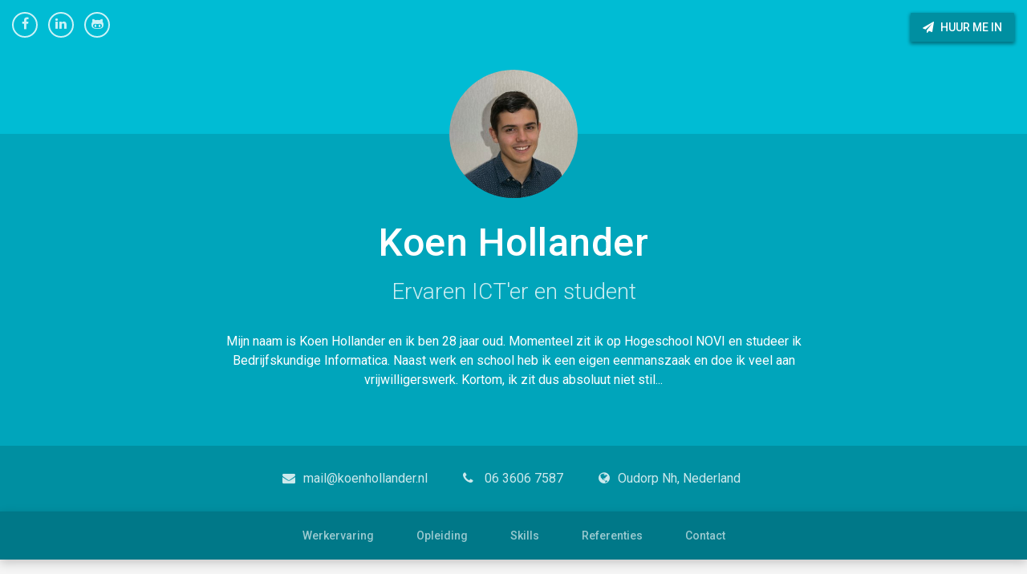

--- FILE ---
content_type: text/html; charset=UTF-8
request_url: https://koenhollander.nl/
body_size: 7715
content:
<!DOCTYPE html>
<!--[if IE 8]> <html lang="en" class="ie8"> <![endif]-->  
<!--[if IE 9]> <html lang="en" class="ie9"> <![endif]-->  
<!--[if !IE]><!--> <html lang="en"> <!--<![endif]-->  

<head>
    <title>Koen Hollander</title>
    <!-- Meta -->
    <meta charset="utf-8">
    <meta http-equiv="X-UA-Compatible" content="IE=edge">
    <meta name="viewport" content="width=device-width, initial-scale=1.0">
    <meta name="description" content="Koen Hollander CV">
    <meta name="author" content="Koen Hollander">    
    <link rel="shortcut icon" href="favicon.ico">  
    <link href='https://fonts.googleapis.com/css?family=Roboto:400,500,400italic,300italic,300,500italic,700,700italic,900,900italic' rel='stylesheet' type='text/css'>
    <!-- Global CSS -->
    <link rel="stylesheet" href="assets/plugins/bootstrap/css/bootstrap.min.css">   
    <!-- Plugins CSS -->
    <link rel="stylesheet" href="assets/plugins/font-awesome/css/font-awesome.css">
    
    <!-- Theme CSS -->  
    <link id="theme-style" rel="stylesheet" href="assets/css/styles.css">
    <!-- HTML5 shim and Respond.js for IE8 support of HTML5 elements and media queries -->
    <!--[if lt IE 9]>
      <script src="https://oss.maxcdn.com/html5shiv/3.7.2/html5shiv.min.js"></script>
      <script src="https://oss.maxcdn.com/respond/1.4.2/respond.min.js"></script>
    <![endif]-->
<style>
.circular {
	width: 300px;
	height: 300px;
	border-radius: 150px;
	-webkit-border-radius: 150px;
	-moz-border-radius: 150px;
	background: url(assets/images/koen.jpg) no-repeat;
	}

.circular img {
	opacity: 0;
	filter: alpha(opacity=0);
	}
</style>    
<script>
  (function(i,s,o,g,r,a,m){i['GoogleAnalyticsObject']=r;i[r]=i[r]||function(){
  (i[r].q=i[r].q||[]).push(arguments)},i[r].l=1*new Date();a=s.createElement(o),
  m=s.getElementsByTagName(o)[0];a.async=1;a.src=g;m.parentNode.insertBefore(a,m)
  })(window,document,'script','https://www.google-analytics.com/analytics.js','ga');

  ga('create', 'UA-85450719-2', 'auto');
  ga('send', 'pageview');

</script>    
</head> 

<body>
    
    <header class="header">
        <div class="top-bar container-fluid">
            <div class="actions">
                <a class="btn hidden-xs" href="/cdn-cgi/l/email-protection#204d41494c604b4f454e484f4c4c414e4445520e4e4c"><i class="fa fa-paper-plane" aria-hidden="true"></i> Huur me in</a>
                <!--<a class="btn" href="#"><i class="fa fa-download" aria-hidden="true"></i> Download mijn CV</a>-->
            </div><!--//actions-->
            <ul class="social list-inline">
                <li><a href="https://www.facebook.com/Koen.Hollander0"><i class="fa fa-facebook" aria-hidden="true"></i></a></li>
                <li><a href="https://www.linkedin.com/in/koenhollander1997"><i class="fa fa-linkedin" aria-hidden="true"></i></a></li>
                <li><a href="https://github.com/kloentje2/"><i class="fa fa-github-alt" aria-hidden="true"></i></a></li>
            </ul><!--//social-->
        </div><!--//top-bar-->
        
        <div class="intro">
            <div class="container text-center">
                <img class="circular profile-image" src="assets/images/koen.jpg" alt="">
                <h1 class="name">Koen Hollander</h1>
                <div class="title">Ervaren ICT'er en student</div>
                <div class="profile">
					<p>Mijn naam is Koen Hollander en ik ben <span id="leeftijd"></span> jaar oud. Momenteel zit ik op Hogeschool NOVI en studeer ik Bedrijfskundige Informatica. Naast werk en school heb ik een eigen eenmanszaak en doe ik veel aan vrijwilligerswerk. Kortom, ik zit dus absoluut niet stil...</p>
					<script data-cfasync="false" src="/cdn-cgi/scripts/5c5dd728/cloudflare-static/email-decode.min.js"></script><script>
						document.getElementById('leeftijd').textContent = new Date().getFullYear() - new Date('1997-04-17').getFullYear() - (new Date() < new Date(new Date().getFullYear(), 3, 17) ? 1 : 0);
					</script>
                </div><!--//profile-->
            </div><!--//container-->
        </div><!--//intro-->
        
        <div class="contact-info">
            <div class="container text-center">
                <ul class="list-inline">
                    <li class="email"><i class="fa fa-envelope"></i><a href="/cdn-cgi/l/email-protection#b2dfd3dbdef2d9ddd7dcdadddeded3dcd6d7c09cdcde"><span class="__cf_email__" data-cfemail="dfb2beb6b39fb4b0bab1b7b0b3b3beb1bbbaadf1b1b3">[email&#160;protected]</span></a></li>
                    <li><i class="fa fa-phone"></i> <a href="tel: 0031636067587">06 3606 7587</a></li>
                    <li class="website"><i class="fa fa-globe"></i><a href="https://goo.gl/maps/R2j3L3sZQ8fioZDd8" target="_blank">Oudorp Nh, Nederland</a></li>
                </ul>
            </div><!--//container-->
        </div><!--//contact-info-->
        
        <div class="page-nav-space-holder hidden-xs">
            <div id="page-nav-wrapper" class="page-nav-wrapper text-center">
                <div class="container">
                    <ul id="page-nav" class="nav page-nav list-inline">
                        <li><a class="scrollto" href="#experiences-section">Werkervaring</a></li>
                        <li><a class="scrollto" href="#eudcation-section">Opleiding</a></li>
                        <li><a class="scrollto" href="#skills-section">Skills</a></li>
                        <li><a class="scrollto" href="#testimonials-section">Referenties</a></li>
                        <li><a class="scrollto" href="#contact-section">Contact</a></li>
                    </ul><!--//page-nav-->
                </div>
            </div><!--//page-nav-wrapper-->
        </div>
        
    </header><!--//header-->
    
    <div class="wrapper container">
        <section id="experiences-section" class="experiences-section section">
            <h2 class="section-title">Werkervaring</h2>
            <div class="timeline">
						<div class="item">
                    <div class="work-place">
                        <h3 class="place">NOVI Hogeschool</h3>
                        <div class="location"><i class="fa fa-map-marker" aria-hidden="true"></i>Utrecht</div>
                    </div>
                    <div class="job-meta">
                        <div class="title">Gastdocent</div>
                        <div class="time">sep 2021 - heden</div>
                    </div><!--//job-meta-->
                    <div class="job-desc">
                        Als gastdocent probeer ik te voldoen aan de behoefte om meer professionals in te zetten in het onderwijs. Ik geef zo nu en dan workshops over bijvoorbeeld ondernemerschap. 
                    </div><!--//job-desc-->
            </div><!--//item-->
			<div class="item">
                    <div class="work-place">
                        <h3 class="place">Stichting Kinderbeestfeest</h3>
                        <div class="location"><i class="fa fa-map-marker" aria-hidden="true"></i>Amsterdam</div>
                    </div>
                    <div class="job-meta">
                        <div class="title">Cluster Coördinator ICT</div>
                        <div class="time">feb 2022 - heden</div>
                    </div><!--//job-meta-->
                    <div class="job-desc">
                        Als Cluster Coördinator ben ik verantwoordelijk voor alle ICT zaken binnen Stichting Kinderbeestfeest. Wij zijn een stichting die jaarlijks het KinderBeestFeest organiseert, waar zieke kinderen ongestoord kunnen genieten van een avond vol activiteiten en animatie in ARTIS. 
                    </div><!--//job-desc-->
            </div><!--//item-->
			<div class="item">
                    <div class="work-place">
                        <h3 class="place">Stichting Kastmaatje</h3>
                        <div class="location"><i class="fa fa-map-marker" aria-hidden="true"></i>Alkmaar</div>
                    </div>
                    <div class="job-meta">
                        <div class="title">Bestuursvoorzitter</div>
                        <div class="time">jan 2021 - aug 2022</div>
                    </div><!--//job-meta-->
                    <div class="job-desc">
                        Stichting Kastmaatje is opgericht door drie homo mannen, van origine uit Nederland die de Stichting willen gebruiken om LHBTQ+ jongeren te helpen met het uit de kast komen, indien gewenst en het daarbij verlenen van een luisterend oor en of advies van specialisten op dat gebied.
                    </div><!--//job-desc-->
            </div><!--//item-->
			<div class="item">
                    <div class="work-place">
                        <h3 class="place">Veiligheidsregio<br>Zaanstreek-Waterland</h3>
                        <div class="location"><i class="fa fa-map-marker" aria-hidden="true"></i>Zaandam</div>
                    </div>
                    <div class="job-meta">
                        <div class="title">Servicedesk Medewerker ICT<br>Stagebegeleider</div>
                        <div class="time">maa 2020 - heden</div>
                    </div><!--//job-meta-->
                    <div class="job-desc">
                        De veiligheidsregio is verantwoordelijk voor de brandweer van de regio Zaanstreek-Waterland. Hier ben ik verantwoordelijk voor het bemannen van de Servicedesk ICT en het begeleiden van de stagiaires op de afdeling ICT. Daarnaast voer ik ook nog enkele nevenactiviteiten uit, zoals RCC-ondersteuner (opkomen tijdens crises) en bedrijfshulpverlener.
                    </div><!--//job-desc-->
                </div><!--//item-->
                <div class="item">
				<div class="item">
                    <div class="work-place">
                        <h3 class="place">Pixelbyte</h3>
                        <div class="location"><i class="fa fa-map-marker" aria-hidden="true"></i>Alkmaar</div>
                    </div>
                    <div class="job-meta">
                        <div class="title">Systeembeheerder</div>
                        <div class="time">sep 2019 - maa 2020</div>
                    </div><!--//job-meta-->
                    <div class="job-desc">
                        Pixelbyte is een jong bedrijf, ze levert ICT ondersteuning aan kleine bedrijven en enkele particulieren. Als systeembeheerder werd ik als manusje van alles ingezet, om bijvoorbeeld technische oplossing te bedenken, eveneens als het implementeren ervan. 
                    </div><!--//job-desc-->
                </div><!--//item-->
			<div class="item">
                    <div class="work-place">
                        <h3 class="place">Xolphin</h3>
                        <div class="location"><i class="fa fa-map-marker" aria-hidden="true"></i>Alkmaar</div>
                    </div>
                    <div class="job-meta">
                        <div class="title">Developer</div>
                        <div class="time">sep 2018 - sep 2019</div>
                    </div><!--//job-meta-->
                    <div class="job-desc">
                        Sinds 2002 is Xolpin actief op de Nederlandse markt en in die tijd is dit bedrijf gegroeid naar een van de grootste bedrijven in Nederland die zich bezig houd met het leveren van SSL certificaten. Bij Xolphin ben ik verantwoordelijk voor het ontwikkelen van een nieuw systeem voor het controleren of de installatie van je beveiligingscertificaat wel goed gegaan is en of er nog wat aandachtspunten zijn om een betrouwbare website te hebben.
                    </div><!--//job-desc-->
                </div><!--//item-->
                <div class="item">
                    <div class="work-place">
                        <h3 class="place">Vimexx</h3>
                        <div class="location"><i class="fa fa-map-marker" aria-hidden="true"></i>Amsterdam</div>
                    </div>
                    <div class="job-meta">
                        <div class="title">Medewerker <br> klantenservice</div>
                        <div class="time">dec 2016 - dec 2018</div>
                    </div><!--//job-meta-->
                    <div class="job-desc">
                        Vimexx is het beste beoordeelde bedrijf in webhosting en aanverwante diensten. Dit komt mede omdat de klantenservice met een unieke aanpak de klant helpt. Wij zetten net dat stapje extra.

Als Medewerker klantenservice ben ik het visitekaartje van het bedrijf. Wanneer (potenti&euml;le) klanten een vraag hebben komen ze 9 van de 10 keer eerst met mijn in contact of met mijn collega's op de helpdesk.
                    </div><!--//job-desc-->
                </div><!--//item-->
                <div class="item">
                    <div class="work-place">
                        <h3 class="place">CSG Jan Arentsz</h3>
                        <div class="location"><i class="fa fa-map-marker" aria-hidden="true"></i>Alkmaar</div>
                    </div>
                    <div class="job-meta">
                        <div class="title">Helpdeskmedewerker <br> Stagebegeleider</div>
                        <div class="time">jan 2016 - feb 2017</div>
                    </div><!--//job-meta-->
                    <div class="job-desc">
                        <p>Mijn taak is het opnemen van incidenten en die zo spoedig mogelijk afhandelen. Tevens heb ik de opdracht gekregen twee programma's te maken met een web-interface om de werkzaamheden te automatiseren. Binnen deze stage heb ik geruime ervaring opgedaan over en toegepast op over de volgende systemen:</p> 
                        <ul>
                            <li>Windows 7, 8(.1) en 10</li>
                            <li>Windows Server 2008 (R2)</li>
                            <li>Windows Server 2012 (R2) </li>
                            <li>Windows Server 2016 </li>
                            <li>Active Directory en Group Policy's</li>
                            <li>Internet Information Services</li>
                            <li>Teamviewer</li>
                            <li>Office 2010, 2013 en 2016</li>
                            <li>Office 365</li>
                            <li>Google</li>
                            <li>ChromeOS</li>
                            <li>PHP</li>
                            <li>MySQL / MsSQL</li>
                            <li>HTML(5)</li>
                            <li>CSS(3)</li>
                        </ul>
                    </div><!--//job-desc-->
                </div><!--//item-->
				
				<div class="item">
                    <div class="work-place">
                        <h3 class="place">Young Creators</h3>
                        <div class="location"><i class="fa fa-map-marker" aria-hidden="true"></i>Amsterdam</div>
                    </div>
                    <div class="job-meta">
                        <div class="title">Community Official<br>Captain Community</div>
                        <div class="time">2017 - 2022</div>
                    </div><!--//job-meta-->
                    <div class="job-desc">
                        <p>Young Creators is een platform waarop jonge ondernemers of mensen die het ambi&#235;ren om een bedrijf te starten hulp kunnen krijgen of informatie kunnen krijgen. Je zit met leeftijdsgenoten (ongeveer 15-30) en kan daar terecht met je vragen. Binnen mijn verantwoordelijkheden valt o.a. dat ik een oogje in het zeil houdt op de Facebook groep, hieronder valt het toelaten van berichten, leden en het nakijken van reacties van leden.</p>
                    </div><!--//job-desc-->
                </div><!--//item-->
                
                <div class="item">
                    <div class="work-place">
                        <h3 class="place">HollanderICT</h3>
                        <div class="location"><i class="fa fa-map-marker" aria-hidden="true"></i>Alkmaar</div>
                    </div>
                    <div class="job-meta">
                        <div class="title">Algemeen Directeur <br> CEO</div>
                        <div class="time">2015 - heden</div>
                    </div><!--//job-meta-->
                    <div class="job-desc">
						<p>Binnen HollanderICT en Airhosting is het mijn taak om informeel leiding te geven aan verschillende afdelingen toezicht te houden op alle bedrijfsprocessen.</p> 
                    </div><!--//job-desc-->
                </div><!--//item-->
                
                <div class="item">
                    <div class="work-place">
                        <h3 class="place">Xenos</h3>
                        <div class="location"><i class="fa fa-map-marker" aria-hidden="true"></i>Alkmaar</div>
                    </div>
                    <div class="job-meta">
                        <div class="title">Verkoopmedewerker</div>
                        <div class="time">aug 2015 - jul 2016</div>
                    </div><!--//job-meta-->
                    <div class="job-desc">
                        <p>Bij de Xenos was het mijn taak om samen met mijn collega's ons best te doen om een geweldige winkel neer te zetten en om iedere dag ons omzetdoel weer te halen. Dit ging gepaard met o.a. het spiegelen, draaien van de kassa en het uitvoeren van lichte schoonmaakwerkzaamheden.</p> 
                    </div><!--//job-desc-->
                </div><!--//item-->
                
                <div class="item">
                    <div class="work-place">
                        <h3 class="place">Jumbo <br> Supermarkten</h3>
                        <div class="location"><i class="fa fa-map-marker" aria-hidden="true"></i>Alkmaar</div>
                    </div>
                    <div class="job-meta">
                        <div class="title">Verkoopmedewerker</div>
                        <div class="time">2012 - 2013</div>
                    </div><!--//job-meta-->
                    <div class="job-desc">
                        <p>Samen met mijn collega's was het mijn taak om iedere avond er voor te zorgen dat de winkel voor de dag erna weer helemaal gevuld stond. Dit ging gepaard met o.a. het spiegelen en het uitvoeren van lichte schoonmaakwerkzaamheden.</p>
                    </div><!--//job-desc-->
                </div><!--//item-->
                
            </div><!--//timeline-->
            
        </section><!--//section-->
        
        <section id="eudcation-section" class="education-section section">
            <h2 class="section-title">Opleiding</h2>
            <div class="row">
                 <div class="item col-xs-12 col-sm-4">
                    <div class="item-inner">
                        <h3 class="degree">Bedrijfskundige Informatica<br> HBO</h3>
                        <div class="education-body">
                            Hogeschool NOVI
                        </div><!--//education-body-->
                        <div class="time">2021 - heden</div>
                        <div class="desc">
                            Aan de Hogeschool NOVI studeer ik de opleiding Bedrijfskundige Informatica. Door persoonlijke omstandigheden hoop ik eind 2025 deze opleiding af te ronden. <br><br>Recent heb ik mijn propedeuse gehaald. 
                        </div>
                    </div><!--//item-inner-->
                </div><!--//item-->

		<div class="item col-xs-12 col-sm-4">
                    <div class="item-inner">
                        <h3 class="degree">Applicatie- en mediaontwikkelaar<br> MBO 4</h3>
                        <div class="education-body">
                            ROC Kop van Noord Holland
                        </div><!--//education-body-->
                        <div class="time">2017 - 2019</div>
                        <div class="desc">
                            Reeds opgedane ervaring met programmeren heeft mij goed geholpen om aangenomen te worden op deze opleiding, zeker omdat ik een jaar mag overslaan. In deze opleiding zal mij de basis aangeleerd worden wat betreft programmeren.
                        </div>
                    </div><!--//item-inner-->
                </div><!--//item-->
                <div class="item col-xs-12 col-sm-4">
                    <div class="item-inner">
                        <h3 class="degree">Medewerker beheer ICT<br> MBO 3</h3>
                        <div class="education-body">
                            ROC Kop van Noord Holland
                        </div><!--//education-body-->
                        <div class="time">2014 - 2017</div>
                        <div class="desc">
                            Op deze school wordt ik klaargestoomd tot ICT-er en leer ik alles wat ik moet weten binnen het ICT domein. Tevens heb ik aan leuke projecten meegedaan, waaronder het geven van iPadlessen aan ouderen.
                        </div>
                    </div><!--//item-inner-->
                </div><!--//item-->
            </div><!--//row-->
        </section><!--//section-->
        
        
        <section id="skills-section" class="skills-section section text-center">
            <h2 class="section-title">Professionele skills</h2>
            <div class="top-skills">
                <h3 class="subtitle">Top Skills</h3>
                <div class="row">
                    <div class="item col-xs-12 col-sm-6">
                        <div class="item-inner">
                            <div class="chart-easy-pie text-center">
                                <img src="assets/images/scrum.png" width="10.5%">
                            </div>
                            <h4 class="skill-name">Scrum</h4>
                            <div class="level">Expert</div>
                            <div class="desc">
                                Bij Hogeschool LOI heb ik een HBO Scrum & DevOps cursus gevolgd, ik heb deze afgerond met het cijfer 8.
                            </div>
                        </div><!--//item-inner-->
                    </div><!--//item-->
					<div class="item col-xs-12 col-sm-6">
                        <div class="item-inner">
                            <div class="chart-easy-pie text-center">
                                <img src="assets/images/php.png" width="100">
                            </div>
                            <h4 class="skill-name">HyperText Preprocessor</h4>
                            <div class="level">Expert</div>
                            <div class="desc">
                                In PHP is het altijd mijn droom om verschillende applicaties te kunnen maken waar iedereen met plezier in kan werken. 
                            </div>
                        </div><!--//item-inner-->
                    </div><!--//item-->
                    <div class="item col-xs-12 col-sm-4">
                    </div><!--//item-->
                </div><!--//row-->
            </div><!--//top-skills-->
            
            <div class="other-skills">
                <h3 class="subtitle">Andere skills</h3>
                <div class="misc-skills">
                    <span class="skill-tag">HTML(5)</span>
                    <span class="skill-tag">CSS3</span>
                    <span class="skill-tag">Git</span>
                    <span class="skill-tag">SQL</span>
                    <span class="skill-tag">JavaScript</span>					                    
					<span class="skill-tag">NodeJS</span>
					<br>
					<span class="skill-tag">Vagrant</span>
                    <span class="skill-tag">Windows</span>
                    <span class="skill-tag">ChromeOS</span>
                    <span class="skill-tag">Engels</span>
                    <span class="skill-tag">Linux</span>
                    <span class="skill-tag">Coaching</span>
                </div>
            </div><!--//other-skills-->
            
        </section><!--//skills-section-->
        
        <section id="testimonials-section" class="testimonials-section section">
            <h2 class="section-title">Referenties</h2>
            
            <div id="testimonials-carousel" class="testimonials-carousel carousel slide" data-interval="8000">
                
                <!-- Indicators -->
                <ol class="carousel-indicators">
                    <li data-target="#testimonials-carousel" data-slide-to="0" class="active"></li>
                    <li data-target="#testimonials-carousel" data-slide-to="1"></li>
                    <li data-target="#testimonials-carousel" data-slide-to="2"></li>
                    <li data-target="#testimonials-carousel" data-slide-to="3"></li>
                    <li data-target="#testimonials-carousel" data-slide-to="4"></li>
                </ol>
                
                <!-- Wrapper for slides -->
                <div class="carousel-inner">
				<div class="item active">
                        <blockquote class="quote">
                            <p><i class="fa fa-quote-left"></i>
                            Tijdens zijn stage aan de CSG Jan Arentsz heb ik Koen gevraagd om een digitaal inschrijvingsformulier te ontwikkelen voor leerlingen in groep 8 die onze leerlingmiddag wilden bezoeken. Het is Koen gelukt om een formulier te maken waarbij de leerlingen hun keuzes konden aangeven voor de workshops waarbij het aantal aanmeldingen direct werd bijgehouden, zodat voor de leerlingen duidelijk was of er nog plaats was in de workshop van hun keuze. Bij elke workshop stond een korte toelichting.
De layout was buitengewoon netjes verzorgd en voor de collega&rsquo;s van de betreffende workshops was een lijst met deelnemers beschikbaar. Koen overtrof mijn verwachtingen met deze uitvoering. En dat alles in een tijdsbestek van enkele weken!
</p>
                            
                        </blockquote>
                        <div class="source">
                            <div class="name">drs. Ludi Zoomer</div>
                            <div class="position">vestigingsdirecteur havo/vwo, CSG Jan Arentsz</div>
                        </div><!--//source-->   
                    </div><!--//item-->
                    <div class="item">
                        <blockquote class="quote">      
                            <i class="fa fa-quote-left"></i>                            
                            <p>Een geweldige werkgever die altijd voor een toffe werksfeer zorgt! Wanneer je een probleem hebt, staat hij altijd voor je klaar.</p>
                        </blockquote>    
                        <div class="source">
                            <div class="name">Jens M</div>
                            <div class="position">Medewerker, HollanderICT</div>
                        </div><!--//source-->   
                                                       
                    </div><!--//item-->
                    <div class="item">
                        <blockquote class="quote">
                            <p><i class="fa fa-quote-left"></i>
                            Pro-actief! Ga zo door!</p>
                            
                        </blockquote>
                        <div class="source">
                            <div class="name">Oliver Mclean</div>
                            <div class="position">Systeembeheerder, CSG Jan Arentsz</div>
                        </div><!--//source-->   
                    </div><!--//item-->
					<div class="item">
                        <blockquote class="quote">
                            <p><i class="fa fa-quote-left"></i>
                            Heb voor een paar jaar terug verschillende kleinere projecten met Koen gedaan op het gebied van online gaming. Waar het bij mij aan technische vaardigheden vaak ontbrak, had Koen een enorme kennis om verschillende systemen te optimaliseren. Creativiteit en ondernemerschap ontbreekt ook zeker niet bij Koen!</p>
                            
                        </blockquote>
                        <div class="source">
                            <div class="name">Thijs Becker</div>
                            <div class="position">ESL Teacher</div>
                        </div><!--//source-->   
                    </div><!--//item-->
					
				<div class="item">
                        <blockquote class="quote">
                            <p><i class="fa fa-quote-left"></i>
                            Vier manden geleden begon ik met mijn stage en vandaag (24-06-2021) is mijn afscheidsdag. Wat een top begeleider ben je Koen :) blijf zo door gaan</p>
                            
                        </blockquote>
                        <div class="source">
                            <div class="name">Rehan Zulmai</div>
                            <div class="position">Stagiair ICT bij de Veiligheidsregio Zaanstreek-Waterland, rapporteerde direct aan Koen</div>
                        </div><!--//source-->   
                    </div><!--//item-->
                </div><!--//carousel-inner-->
            </div><!--//testimonials-carousel-->
            
        </section><!--//section-->
        
        <section id="contact-section" class="contact-section section">
            <h2 class="section-title">Contacteer mij</h2>
            <div class="intro">
                <img class="circular profile-image" src="assets/images/koen.jpg" alt="">
                <div class="dialog">
                    <p>Momenteel ben ik in mijn hobby-omgeving druk bezig om als freelance-programmeur te werken voor familie en vrienden. Iedere opdracht kan voorgelegd worden en dan zal ik kijken of mijn expertise toerijkend is. </p>
                    <p><strong>Ik kan helpen met:</strong></p>
                    <ul class="list-unstyled service-list">
                        <li><i class="fa fa-check" aria-hidden="true"></i> App development met PHP</li>
                        <li><i class="fa fa-check" aria-hidden="true"></i> Front-end development met HTML/CSS</li>
                        <li><i class="fa fa-check" aria-hidden="true"></i> Back-end development met PHP</li>
                    </ul>
                    <p>Contacteer me gerust op <a href="/cdn-cgi/l/email-protection#c4a9a5ada884afaba1aaacaba8a8a5aaa0a1b6eaaaa8"><span class="__cf_email__" data-cfemail="4d202c24210d26222823252221212c2329283f632321">[email&#160;protected]</span></a> of bel/sms/whatsapp me <a href="tel:0031636067587">06 3606 7587</a></p>
                    
                </div><!--//diaplog-->
            </div><!--//intro-->

        </section><!--//section-->
        
    </div><!--//wrapper-->
    
    <footer class="footer text-center">
        <div class="container">
            <small class="copyright">&copy; Koen Hollander 2016-2026</small>
        </div><!--//container-->
    </footer>
    
    <!-- Javascript -->          
    <script data-cfasync="false" src="/cdn-cgi/scripts/5c5dd728/cloudflare-static/email-decode.min.js"></script><script type="text/javascript" src="assets/plugins/jquery-1.12.4.min.js"></script>
    <script type="text/javascript" src="assets/plugins/bootstrap/js/bootstrap.min.js"></script>  
    <script type="text/javascript" src="assets/plugins/back-to-top.js"></script>
    <script type="text/javascript" src="assets/plugins/jquery-scrollTo/jquery.scrollTo.min.js"></script> 
    <script type="text/javascript" src="assets/plugins/easy-pie-chart/dist/jquery.easypiechart.min.js"></script>
    <script type="text/javascript" src="assets/plugins/imagesloaded.pkgd.min.js"></script> 
    <script type="text/javascript" src="assets/plugins/isotope.pkgd.min.js"></script>  

    <!-- custom js -->
    <script type="text/javascript" src="assets/js/main.js"></script>    
    

<script defer src="https://static.cloudflareinsights.com/beacon.min.js/vcd15cbe7772f49c399c6a5babf22c1241717689176015" integrity="sha512-ZpsOmlRQV6y907TI0dKBHq9Md29nnaEIPlkf84rnaERnq6zvWvPUqr2ft8M1aS28oN72PdrCzSjY4U6VaAw1EQ==" data-cf-beacon='{"version":"2024.11.0","token":"988574790d934ee2a80e3742b841f2a6","r":1,"server_timing":{"name":{"cfCacheStatus":true,"cfEdge":true,"cfExtPri":true,"cfL4":true,"cfOrigin":true,"cfSpeedBrain":true},"location_startswith":null}}' crossorigin="anonymous"></script>
</body>

</html> 



--- FILE ---
content_type: text/css
request_url: https://koenhollander.nl/assets/css/styles.css
body_size: 2854
content:
/*   
 * Template Name: Sphere - Responsive website template for CV/Resume/Portfolio
 * Version: 1.0
 * Author: Xiaoying Riley at 3rd Wave Media
 * Website: http://themes.3rdwavemedia.com/
 * Twitter: @3rdwave_themes
*/
/* ======= Base ======= */
body {
  font-family: 'Roboto', sans-serif;
  color: #666;
  background: #f5f5f5;
  font-size: 14px;
  -webkit-font-smoothing: antialiased;
  -moz-osx-font-smoothing: grayscale;
  color: #444;
  overflow-x: hidden;
}
h1,
h2,
h3,
h4,
h5,
h6 {
  font-weight: 500;
}
a {
  color: #00BCD4;
  -webkit-transition: all 0.4s ease-in-out;
  -moz-transition: all 0.4s ease-in-out;
  -ms-transition: all 0.4s ease-in-out;
  -o-transition: all 0.4s ease-in-out;
}
a:hover {
  text-decoration: underline;
  color: #007888;
}
a:focus {
  text-decoration: none;
}
p {
  line-height: 1.5;
}
.btn,
a.btn {
  background: #008fa1;
  color: #fff;
  padding: 8px 15px;
  -webkit-border-radius: 2px;
  -moz-border-radius: 2px;
  -ms-border-radius: 2px;
  -o-border-radius: 2px;
  border-radius: 2px;
  -moz-background-clip: padding;
  -webkit-background-clip: padding-box;
  background-clip: padding-box;
  -webkit-box-shadow: 0 2px 4px 0 rgba(0, 0, 0, 0.4);
  -moz-box-shadow: 0 2px 4px 0 rgba(0, 0, 0, 0.4);
  box-shadow: 0 2px 4px 0 rgba(0, 0, 0, 0.4);
  text-transform: uppercase;
  font-weight: 500;
  font-size: 14px;
}
.btn:hover,
a.btn:hover {
  color: #fff;
  background: #00a5bb;
}
#topcontrol {
  -webkit-transition: all 0.4s ease-in-out;
  -moz-transition: all 0.4s ease-in-out;
  -ms-transition: all 0.4s ease-in-out;
  -o-transition: all 0.4s ease-in-out;
  background: #008fa1;
  color: #fff;
  text-align: center;
  display: inline-block;
  z-index: 30;
  width: 36px;
  height: 36px;
  -webkit-border-radius: 50%;
  -moz-border-radius: 50%;
  -ms-border-radius: 50%;
  -o-border-radius: 50%;
  border-radius: 50%;
  -moz-background-clip: padding;
  -webkit-background-clip: padding-box;
  background-clip: padding-box;
  -webkit-box-shadow: 0 6px 10px 0 rgba(0, 0, 0, 0.3);
  -moz-box-shadow: 0 6px 10px 0 rgba(0, 0, 0, 0.3);
  box-shadow: 0 6px 10px 0 rgba(0, 0, 0, 0.3);
}
#topcontrol:hover {
  background: #007888;
  color: #fff;
}
#topcontrol .fa {
  position: relative;
  top: 3px;
  font-size: 25px;
  font-weight: normal;
}
.header {
  background: #00BCD4;
  color: #fff;
}
.header a {
  color: #fff;
}
.header .top-bar {
  position: relative;
  padding-top: 15px;
  padding-bottom: 120px;
}
.header .social {
  margin-bottom: 0;
}
.header .social a {
  color: rgba(255, 255, 255, 0.8);
  display: inline-block;
  text-align: center;
  width: 32px;
  height: 32px;
  -webkit-border-radius: 50%;
  -moz-border-radius: 50%;
  -ms-border-radius: 50%;
  -o-border-radius: 50%;
  border-radius: 50%;
  -moz-background-clip: padding;
  -webkit-background-clip: padding-box;
  background-clip: padding-box;
  padding-top: 2px;
  font-size: 16px;
  border: 2px solid rgba(255, 255, 255, 0.8);
}
.header .social a:hover {
  color: #fff;
  border-color: #fff;
}
.header .actions {
  position: absolute;
  right: 15px;
  top: 15px;
}
.header .actions .fa {
  margin-right: 5px;
}
.header .actions a {
  margin-right: 10px;
  color: #fff;
}
.header .actions a:last-child {
  margin-right: 0;
}
.header .profile-image {
  position: absolute;
  width: 160px;
  height: 160px;
  top: -80px;
  margin-left: -80px;
}
.header .name {
  font-size: 48px;
  margin-bottom: 15px;
  letter-spacing: 0.5px;
}
.header .title {
  font-size: 28px;
  font-weight: 300;
  color: rgba(255, 255, 255, 0.8);
  margin-bottom: 30px;
}
.header .intro {
  background: #00a5bb;
  padding-top: 90px;
  padding-bottom: 60px;
  position: relative;
  font-size: 16px;
}
.header .profile {
  max-width: 800px;
  margin: 0 auto;
}
.header .contact-info {
  background: #008fa1;
  padding-top: 30px;
  padding-bottom: 30px;
  font-size: 16px;
}
.header .contact-info ul {
  margin-bottom: 0;
}
.header .contact-info li {
  margin-right: 30px;
  color: rgba(255, 255, 255, 0.8);
}
.header .contact-info li a {
  color: rgba(255, 255, 255, 0.8);
}
.header .contact-info li a:hover {
  color: #fff;
}
.header .contact-info li:last-child {
  margin-right: 0;
}
.header .contact-info li .fa {
  margin-right: 10px;
}
/* Page Nav */
.page-nav-space-holder {
  height: 60px;
  position: relative;
}
.page-nav-wrapper {
  background: #007888;
  padding-top: 20px;
  padding-bottom: 20px;
  position: absolute;
  width: 100%;
  left: 0;
  -webkit-box-shadow: 0 4px 12px rgba(0, 0, 0, 0.2);
  -moz-box-shadow: 0 4px 12px rgba(0, 0, 0, 0.2);
  box-shadow: 0 4px 12px rgba(0, 0, 0, 0.2);
}
.page-nav-wrapper.fixed {
  position: fixed;
  top: 0;
  left: 0;
  width: 100%;
  z-index: 100;
  background: #00BCD4;
}
.page-nav-wrapper a {
  color: rgba(255, 255, 255, 0.6);
  text-decoration: none;
  font-weight: 500;
}
.page-nav-wrapper .page-nav {
  margin: 0 auto;
  display: inline-block;
}
.page-nav-wrapper .page-nav li {
  margin-right: 30px;
  display: inline-block;
  background: none;
}
.page-nav-wrapper .page-nav li:hover,
.page-nav-wrapper .page-nav li:active {
  background: none;
}
.page-nav-wrapper .page-nav li.active a {
  color: #fff;
  background: none;
}
.page-nav-wrapper .page-nav li a {
  color: rgba(255, 255, 255, 0.6);
  padding: inherit;
}
.page-nav-wrapper .page-nav li a:hover {
  color: #fff;
}
.page-nav-wrapper .page-nav li a:hover,
.page-nav-wrapper .page-nav li a:active,
.page-nav-wrapper .page-nav li a:focus {
  background: none;
}
.page-nav-wrapper .page-nav li:last-child {
  margin-right: 0;
}
.wrapper {
  padding-top: 60px;
  padding-bottom: 60px;
}
.section {
  -webkit-box-shadow: 0 1px 4px 0 rgba(0, 0, 0, 0.14);
  -moz-box-shadow: 0 1px 4px 0 rgba(0, 0, 0, 0.14);
  box-shadow: 0 1px 4px 0 rgba(0, 0, 0, 0.14);
  padding: 45px;
  background: #fff;
  margin-bottom: 45px;
  -webkit-border-radius: 2px;
  -moz-border-radius: 2px;
  -ms-border-radius: 2px;
  -o-border-radius: 2px;
  border-radius: 2px;
  -moz-background-clip: padding;
  -webkit-background-clip: padding-box;
  background-clip: padding-box;
}
.section:last-child {
  margin-bottom: 0;
}
.section-title {
  margin-top: 0;
  margin-bottom: 45px;
  font-size: 24px;
  text-align: center;
}
.timeline {
  border-left: 3px solid #00BCD4;
  border-bottom-right-radius: 2px;
  border-top-right-radius: 2px;
  position: relative;
  padding: 0 30px;
  margin-left: 280px;
}
.timeline .item {
  position: relative;
  margin-bottom: 45px;
}
.timeline .item:last-child {
  margin-bottom: 0;
}
.timeline .item:before {
  content: "";
  position: absolute;
  left: -43px;
  top: 0;
  display: inline-block;
  width: 22px;
  height: 22px;
  -webkit-border-radius: 50%;
  -moz-border-radius: 50%;
  -ms-border-radius: 50%;
  -o-border-radius: 50%;
  border-radius: 50%;
  -moz-background-clip: padding;
  -webkit-background-clip: padding-box;
  background-clip: padding-box;
  background: #fff;
  border: 3px solid #00BCD4;
}
.timeline .item:after {
  content: "";
  position: absolute;
  left: -37px;
  top: 6px;
  display: inline-block;
  width: 10px;
  height: 10px;
  -webkit-border-radius: 50%;
  -moz-border-radius: 50%;
  -ms-border-radius: 50%;
  -o-border-radius: 50%;
  border-radius: 50%;
  -moz-background-clip: padding;
  -webkit-background-clip: padding-box;
  background-clip: padding-box;
  background: #00BCD4;
  z-index: 10;
}
.timeline .work-place {
  position: relative;
}
.timeline .location {
  position: absolute;
  right: 0;
  top: 2px;
  color: #8a8a8a;
}
.timeline .location .fa {
  margin-right: 5px;
}
.timeline .place {
  margin-top: 0;
  margin-bottom: 15px;
  font-size: 20px;
  font-weight: 300;
}
.timeline .job-meta {
  position: absolute;
  left: -280px;
  top: 0;
}
.timeline .job-meta .title {
  font-size: 18px;
  color: #00BCD4;
}
.timeline .job-meta .time {
  color: #8a8a8a;
}
.timeline .job-desc {
  color: #666;
}
.education-section .item {
  margin-bottom: 45px;
}
.education-section .item-inner {
  padding: 0 30px;
}
.education-section .degree {
  font-size: 18px;
  color: #00BCD4;
  margin-top: 0;
  margin-bottom: 0px;
}
.education-section .education-body {
  font-weight: 500;
  margin-bottom: 0px;
  font-size: 16px;
  font-weight: 300;
}
.education-section .time {
  color: #8a8a8a;
  margin-bottom: 15px;
}
.education-section .desc {
  color: #666;
}
.skills-section .subtitle {
  font-size: 18px;
  color: #8a8a8a;
  margin-top: 0;
  margin-bottom: 45px;
  font-weight: 300;
}
.skills-section .top-skills {
  margin-bottom: 60px;
}
.skills-section .top-skills .item {
  margin-bottom: 45px;
}
.skills-section .level {
  color: #8a8a8a;
  margin-bottom: 15px;
}
.skills-section .desc {
  color: #666;
}
.skills-section .skill-tag {
  -webkit-box-shadow: 0 1px 4px 0 rgba(0, 0, 0, 0.14);
  -moz-box-shadow: 0 1px 4px 0 rgba(0, 0, 0, 0.14);
  box-shadow: 0 1px 4px 0 rgba(0, 0, 0, 0.14);
  padding: 6px 30px;
  display: inline-block;
  margin-right: 10px;
  border: 1px solid #f5f5f5;
  font-weight: 500;
  margin-bottom: 15px;
  font-size: 16px;
}
.chart-easy-pie {
  positon: relative;
}
.chart {
  width: 110px;
  height: 110px;
  vertical-align: middle;
  position: relative;
  margin: 0 auto;
  text-align: center;
  font-size: 20px;
  font-weight: 300;
  margin-bottom: 30px;
}
.chart span {
  line-height: 110px;
}
.chart canvas {
  position: absolute;
  left: 0;
  top: 0;
}
.testimonials-section .testimonials-carousel {
  max-width: 800px;
  margin: 0 auto;
}
.testimonials-section .item {
  padding-left: 60px;
  margin-bottom: 45px;
}
.testimonials-section .quote {
  border-left: none;
  padding: 0;
  font-size: 22px;
  color: #666;
  font-weight: 300;
  position: relative;
}
.testimonials-section .source .name {
  font-size: 16px;
}
.testimonials-section .source .position {
  color: #8a8a8a;
}
.testimonials-section .fa-quote-left {
  position: absolute;
  left: -60px;
  top: 0;
  width: 36px;
  height: 36px;
  display: inline-block;
  background: #00BCD4;
  color: #fff;
  -webkit-border-radius: 50%;
  -moz-border-radius: 50%;
  -ms-border-radius: 50%;
  -o-border-radius: 50%;
  border-radius: 50%;
  -moz-background-clip: padding;
  -webkit-background-clip: padding-box;
  background-clip: padding-box;
  text-align: center;
  padding-top: 10px;
  font-size: 16px;
}
.testimonials-section .carousel-indicators {
  bottom: 0;
  margin-bottom: 0;
}
.testimonials-section .carousel-indicators li {
  background-color: #bdbdbd;
  border: none;
  width: 10px;
  height: 10px;
  margin: 0;
  margin-right: 5px;
}
.testimonials-section .carousel-indicators li.active {
  background-color: #00BCD4;
  width: 10px;
  height: 10px;
  margin: 0;
  margin-right: 5px;
}
.portfolio-section .filters {
  list-style: none;
  margin: 0 auto;
  margin-bottom: 60px;
  text-align: center;
  border-bottom: 1px solid #e8e8e8;
}
.portfolio-section .filters .type {
  margin-right: 30px;
  list-style: none;
  display: inline-block;
  padding: 8px 15px;
  color: #8a8a8a;
  cursor: pointer;
  font-size: 14px;
  text-transform: uppercase;
  font-weight: 500;
}
.portfolio-section .filters .type:last-child {
  margin-right: 0;
}
.portfolio-section .filters .type.active {
  color: #00BCD4;
  border-bottom: 2px solid #00BCD4;
}
.portfolio-section .item {
  margin-bottom: 30px;
}
.portfolio-section .item-inner {
  background: #00BCD4;
  color: #fff;
  -webkit-border-radius: 2px;
  -moz-border-radius: 2px;
  -ms-border-radius: 2px;
  -o-border-radius: 2px;
  border-radius: 2px;
  -moz-background-clip: padding;
  -webkit-background-clip: padding-box;
  background-clip: padding-box;
  position: relative;
  -webkit-box-shadow: 0 1px 4px 0 rgba(0, 0, 0, 0.14);
  -moz-box-shadow: 0 1px 4px 0 rgba(0, 0, 0, 0.14);
  box-shadow: 0 1px 4px 0 rgba(0, 0, 0, 0.14);
}
.portfolio-section .item-inner:hover {
  background: #00c5de;
}
.portfolio-section .item-inner:hover img {
  -webkit-opacity: 0.9;
  -moz-opacity: 0.9;
  opacity: 0.9;
}
.portfolio-section .item-inner .content {
  padding: 30px;
  padding-bottom: 75px;
  position: relative;
}
.portfolio-section .item-inner .content a {
  color: #fff;
}
.portfolio-section .item-inner .content .sub-title {
  font-size: 16px;
  margin-top: 0;
  margin-bottom: 5px;
}
.portfolio-section .item-inner .content .meta {
  color: rgba(255, 255, 255, 0.8);
  font-size: 14px;
}
.portfolio-section .item-inner .content .action {
  position: absolute;
  bottom: 30px;
  left: 30px;
}
.portfolio-section .item-inner .link-mask {
  display: block;
  position: absolute;
  width: 100%;
  height: 100%;
  left: 0;
  top: 0;
}
.contact-section .intro {
  position: relative;
  padding: 30px;
  padding-left: 190px;
  font-size: 16px;
  color: #666;
}
.contact-section .intro .profile-image {
  width: 120px;
  height: 120px;
  position: absolute;
  left: 30px;
}
.contact-section .intro p {
  margin-bottom: 15px;
}
.contact-section .service-list {
  margin-left: 30px;
  margin-bottom: 15px;
}
.contact-section .service-list li {
  margin-bottom: 15px;
}
.contact-section .service-list .fa {
  color: #00BCD4;
}
.contact-section .social {
  margin-bottom: 0;
}
.contact-section .social li {
  margin-right: 10px;
}
.contact-section .social li:last-child {
  margin-right: 0;
}
.contact-section .social a {
  display: inline-block;
  text-align: center;
  font-size: 24px;
  color: #8a8a8a;
}
.contact-section .social a:hover {
  color: #00BCD4;
}
.footer .container {
  padding: 30px;
  color: #8a8a8a;
  letter-spacing: 0.5px;
}
.footer .container a {
  color: #8a8a8a;
}
/* Extra small devices (phones, less than 768px) */
@media (max-width: 767px) {
  .header .social {
    margin: 0 auto;
    text-align: center;
  }
  .header .actions {
    position: static;
    margin: 0 auto;
    margin-bottom: 30px;
    text-align: center;
  }
  .header .actions .btn {
    margin-bottom: 15px;
    font-size: 12px;
    display: inline-block;
    width: 100%;
  }
  .header .actions .btn:last-child {
    margin-bottom: 0;
  }
  .header .name {
    font-size: 36px;
  }
  .header .title {
    font-size: 22px;
  }
  .header .contact-info li {
    margin-right: 0;
    margin-bottom: 15px;
    font-size: 14px;
    width: 100%;
    display: inline-block;
  }
  .header .contact-info li:last-child {
    margin-bottom: 0;
  }
  .section {
    padding: 30px;
  }
  .section-title {
    font-size: 20px;
  }
  .timeline {
    margin-left: 0;
    padding-right: 0;
  }
  .timeline .place {
    margin-bottom: 5px;
  }
  .timeline .job-meta {
    position: static;
    margin-bottom: 15px;
  }
  .education-section .item {
    padding: 0;
  }
  .portfolio-section .filters .type {
    font-size: 12px;
    margin-right: 5px;
    padding: 8px 5px;
  }
  .portfolio-section .item-inner .content {
    padding: 15px;
  }
  .portfolio-section .item-inner .content .sub-title {
    font-size: 14px;
    max-width: 120px;
    overflow: hidden;
    text-overflow: ellipsis;
    white-space: nowrap;
  }
  .portfolio-section .item-inner .content .meta {
    margin-bottom: 30px;
    max-width: 120px;
    overflow: hidden;
    text-overflow: ellipsis;
    white-space: nowrap;
  }
  .portfolio-section .item-inner .content .action {
    position: static;
    font-size: 12px;
  }
  .contact-section .intro {
    padding: 0;
    text-align: center;
  }
  .contact-section .intro .profile-image {
    position: static;
    margin: 0 auto;
    margin-bottom: 30px;
    text-align: center;
  }
  .contact-section .service-list {
    margin-left: 0;
  }
  .contact-section .social {
    margin: 0 auto;
  }
}
/* Small devices (tablets, 768px and up) */
/* Medium devices (desktops, 992px and up) */
/* Large devices (large desktops, 1200px and up) */
/* X-Large devices (large desktops, 1400px and up) */
/* ======= Configure Style (Remove in production) ======= */
.config-trigger {
  position: absolute;
  top: 30px;
  left: -36px;
  width: 36px;
  height: 36px;
  background: #222;
  color: #fff;
  text-align: center;
  -webkit-border-top-right-radius: 0;
  -webkit-border-bottom-right-radius: 0;
  -webkit-border-bottom-left-radius: 4px;
  -webkit-border-top-left-radius: 4px;
  -moz-border-radius-topright: 0;
  -moz-border-radius-bottomright: 0;
  -moz-border-radius-bottomleft: 4px;
  -moz-border-radius-topleft: 4px;
  border-top-right-radius: 0;
  border-bottom-right-radius: 0;
  border-bottom-left-radius: 4px;
  border-top-left-radius: 4px;
  -moz-background-clip: padding;
  -webkit-background-clip: padding-box;
  background-clip: padding-box;
  text-decoration: none;
}
.config-trigger:hover {
  background: #000;
  text-decoration: none;
}
.config-trigger:hover .fa {
  color: #fff;
}
.config-trigger .fa {
  font-size: 22px;
  padding-top: 7px;
  display: block;
  color: rgba(255, 255, 255, 0.8);
}
.config-panel {
  position: absolute;
  top: 160px;
  right: -190px;
  z-index: 30;
  width: 190px;
}
.config-panel .panel-inner {
  position: relative;
  background: #222;
  color: #fff;
  padding: 15px;
  -webkit-border-top-right-radius: 0;
  -webkit-border-bottom-right-radius: 0;
  -webkit-border-bottom-left-radius: 4px;
  -webkit-border-top-left-radius: 4px;
  -moz-border-radius-topright: 0;
  -moz-border-radius-bottomright: 0;
  -moz-border-radius-bottomleft: 4px;
  -moz-border-radius-topleft: 4px;
  border-top-right-radius: 0;
  border-bottom-right-radius: 0;
  border-bottom-left-radius: 4px;
  border-top-left-radius: 4px;
  -moz-background-clip: padding;
  -webkit-background-clip: padding-box;
  background-clip: padding-box;
}
.config-panel .panel-title {
  font-weight: 600;
  margin-bottom: 15px;
  font-size: 14px;
  text-transform: uppercase;
}
.config-panel label {
  color: #fff;
}
.config-panel #color-options {
  margin-bottom: 0px;
}
.config-panel #color-options li a {
  display: block;
  width: 28px;
  height: 20px;
  border: 2px solid transparent;
  margin-bottom: 10px;
}
.config-panel #color-options li a:hover {
  -webkit-opacity: 0.9;
  -moz-opacity: 0.9;
  opacity: 0.9;
  border: 2px solid rgba(255, 255, 255, 0.8);
}
.config-panel #color-options li.active a {
  border: 2px solid #fff;
}
.config-panel #color-options li.theme-1 a {
  background: #00BCD4;
}
.config-panel #color-options li.theme-2 a {
  background-color: #03A9F4;
}
.config-panel #color-options li.theme-3 a {
  background-color: #009688;
}
.config-panel #color-options li.theme-4 a {
  background-color: #4CAF50;
}
.config-panel #color-options li.theme-5 a {
  background-color: #8BC34A;
}
.config-panel #color-options li.theme-6 a {
  background-color: #C0CA33;
}
.config-panel #color-options li.theme-7 a {
  background-color: #FFC107;
}
.config-panel #color-options li.theme-8 a {
  background-color: #FF9800;
}
.config-panel #color-options li.theme-9 a {
  background-color: #FF5722;
}
.config-panel #color-options li.theme-10 a {
  background-color: #795548;
}
.config-panel #color-options li.theme-11 a {
  background-color: #607D8B;
}
.config-panel #color-options li.theme-12 a {
  background-color: #673AB7;
}
.config-panel #color-options li.theme-13 a {
  background-color: #3F51B5;
}
.config-panel #color-options li.theme-14 a {
  background-color: #2196F3;
}
.config-panel #color-options li.theme-15 a {
  background-color: #9C27B0;
}
.config-panel #color-options li.theme-16 a {
  background-color: #E91E63;
}
.config-panel .close {
  position: absolute;
  right: 5px;
  top: 5px;
  color: #fff;
}
.config-panel .close .fa {
  color: #fff;
}


--- FILE ---
content_type: text/plain
request_url: https://www.google-analytics.com/j/collect?v=1&_v=j102&a=743923997&t=pageview&_s=1&dl=https%3A%2F%2Fkoenhollander.nl%2F&ul=en-us%40posix&dt=Koen%20Hollander&sr=1280x720&vp=1280x720&_u=IEBAAEABAAAAACAAI~&jid=896655038&gjid=167482146&cid=1825258672.1769429962&tid=UA-85450719-2&_gid=1310395228.1769429962&_r=1&_slc=1&z=1378845705
body_size: -450
content:
2,cG-JHV9D8167J

--- FILE ---
content_type: application/javascript; charset=utf-8
request_url: https://koenhollander.nl/assets/js/main.js
body_size: 491
content:
$(document).ready(function() {

    /* ======= Scrollspy ======= */
   $('body').scrollspy({ target: '#page-nav-wrapper', offset: 100});
    
    /* ======= ScrollTo ======= */
    $('.scrollto').on('click', function(e){
        
        //store hash
        var target = this.hash;
                
        e.preventDefault();
        
		$('body').scrollTo(target, 800, {offset: -60, 'axis':'y'});
		
	});
	
	/* ======= Fixed page nav when scrolled ======= */    
    $(window).on('scroll resize load', function() {
        
        $('#page-nav-wrapper').removeClass('fixed');
         
         var scrollTop = $(this).scrollTop();
         var topDistance = $('#page-nav-wrapper').offset().top;
         
         if ( (topDistance) > scrollTop ) {
            $('#page-nav-wrapper').removeClass('fixed');
            $('body').removeClass('sticky-page-nav');
         }
         else {
            $('#page-nav-wrapper').addClass('fixed');
            $('body').addClass('sticky-page-nav');
         }

    });
    
    /* ======= Chart ========= */
    
    $('.chart').easyPieChart({		
		barColor:'#00BCD4',//Pie chart colour
		trackColor: '#e8e8e8',
		scaleColor: false,
		lineWidth : 5,
		animate: 2000,
		onStep: function(from, to, percent) {
			$(this.el).find('span').text(Math.round(percent));
		}
	});  
	

    
    /* ======= Isotope plugin ======= */
    /* Ref: http://isotope.metafizzy.co/ */
    // init Isotope    
    var $container = $('.isotope');
    
    $container.imagesLoaded(function () {
        $('.isotope').isotope({
            itemSelector: '.item'
        });
    });
    
    // filter items on click
    $('#filters').on( 'click', '.type', function() {
      var filterValue = $(this).attr('data-filter');
      $container.isotope({ filter: filterValue });
    });
    
    // change is-checked class on buttons
    $('.filters').each( function( i, typeGroup ) {
        var $typeGroup = $( typeGroup );
        $typeGroup.on( 'click', '.type', function() {
          $typeGroup.find('.active').removeClass('active');
          $( this ).addClass('active');
        });
    });
    

});